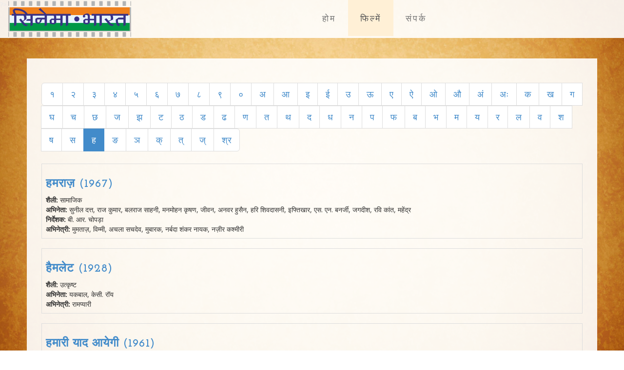

--- FILE ---
content_type: text/html; charset=UTF-8
request_url: http://xn--l2bm2a0ac3c.xn--h2brj9c/movies/search?alpha=%E0%A4%B9
body_size: 21756
content:
<!DOCTYPE html>
<html lang="en">
<head>
	<meta charset="utf-8">
<meta http-equiv="X-UA-Compatible" content="IE=edge">
<meta name="viewport" content="width=device-width, initial-scale=1">
<meta name="description" content="">
<meta name="author" content="">

<title>सिनेमा.भारत</title>
<meta name="Keywords" content="सिनेमा.भारत">
<meta name="Description" content="सिनेमा.भारत">

<!-- Fonts -->
<link href="http://fonts.googleapis.com/css?family=Open+Sans:300italic,400italic,600italic,700italic,800italic,400,300,600,700,800" rel="stylesheet" type="text/css">
<link href="http://fonts.googleapis.com/css?family=Josefin+Slab:100,300,400,600,700,100italic,300italic,400italic,600italic,700italic" rel="stylesheet" type="text/css">

<!-- HTML5 Shim and Respond.js IE8 support of HTML5 elements and media queries -->
<!-- WARNING: Respond.js doesn't work if you view the page via file:// -->
<!--[if lt IE 9]>
<script src="https://oss.maxcdn.com/libs/html5shiv/3.7.0/html5shiv.js"></script>
<script src="https://oss.maxcdn.com/libs/respond.js/1.4.2/respond.min.js"></script>
<![endif]-->

<link href="http://xn--l2bm2a0ac3c.xn--h2brj9c/assets/css/bootstrap.min.css" rel="stylesheet">
<link href="http://xn--l2bm2a0ac3c.xn--h2brj9c/assets/css/style.css" rel="stylesheet">

<script src="http://xn--l2bm2a0ac3c.xn--h2brj9c/assets/js/jquery.min.js"></script>
<script type="text/javascript">
<!--
	var _AJAX_PROCESS_URL = 'http://xn--l2bm2a0ac3c.xn--h2brj9c/ajax/process';
//-->
</script>
<script src="http://xn--l2bm2a0ac3c.xn--h2brj9c/assets/js/common.js"></script>
<script src="http://xn--l2bm2a0ac3c.xn--h2brj9c/assets/js/bootstrap.min.js"></script>	<script src="http://xn--l2bm2a0ac3c.xn--h2brj9c/assets/js/ias/jquery-ias.min.js"></script>
		<link href="http://xn--l2bm2a0ac3c.xn--h2brj9c/assets/js/ias/css/jquery.ias.css" rel="stylesheet">
		<script type="text/javascript">
			$(document).ready(function() {
				jQuery.ias({
					container : '.all_products',
					item: '.product',
					pagination: '.pagination_links',
					next: '.next_page',
					loader: '<div class="clear"></div><div><img src="http://xn--l2bm2a0ac3c.xn--h2brj9c/assets/js/ias/images/loader.gif"/>&nbsp; कृपया प्रतीक्षा करें..</div>',
					trigger: 'अधिक फिल्में लोड करे',
					history: false
				});
			});
		</script>
	<script>
  (function(i,s,o,g,r,a,m){i['GoogleAnalyticsObject']=r;i[r]=i[r]||function(){
  (i[r].q=i[r].q||[]).push(arguments)},i[r].l=1*new Date();a=s.createElement(o),
  m=s.getElementsByTagName(o)[0];a.async=1;a.src=g;m.parentNode.insertBefore(a,m)
  })(window,document,'script','//www.google-analytics.com/analytics.js','ga');
  ga('create', 'UA-61689420-1', 'auto');
  ga('send', 'pageview');
</script>
?></head>

<body>
   <!-- Navigation -->
<nav class="navbar navbar-default navbar-fixed-top" role="navigation">
	<div class="container-fluid">
		<div class="brand pull-left"><img src="http://xn--l2bm2a0ac3c.xn--h2brj9c/assets/images/logo.png" alt=""></div>
		<!-- Brand and toggle get grouped for better mobile display -->
		<div class="navbar-header">
			<button type="button" class="navbar-toggle" data-toggle="collapse" data-target="#bs-example-navbar-collapse-1">
				<span class="sr-only">Toggle navigation</span>
				<span class="icon-bar"></span>
				<span class="icon-bar"></span>
				<span class="icon-bar"></span>
			</button>
			<!-- navbar-brand is hidden on larger screens, but visible when the menu is collapsed -->
			<a class="navbar-brand" href="http://xn--l2bm2a0ac3c.xn--h2brj9c/home">सिनेमा.भारत</a>
		</div>
		<!-- Collect the nav links, forms, and other content for toggling -->
		<div class="collapse navbar-collapse" id="bs-example-navbar-collapse-1">
			<ul class="nav navbar-nav">
				<li >
					<a href="http://xn--l2bm2a0ac3c.xn--h2brj9c/home">होम</a>
				</li>
				<li class="active">
					<a href="http://xn--l2bm2a0ac3c.xn--h2brj9c/movies/search">फिल्में</a>
				</li>
<!-- 				<li>
					<a href="#">गानें</a>
				</li> -->
				<li >
					<a href="http://xn--l2bm2a0ac3c.xn--h2brj9c/contact">संपर्क</a>
				</li>
			</ul>
		</div>
		<!-- /.navbar-collapse -->
	</div>
	<!-- /.container -->
</nav>    <div class="container main-container">
        <div class="row">
            <div class="box">
                <div class="col-lg-12">
										<nav class="pull-center">
						<ul class="pagination pagination-lg">
														<li ><a href="http://xn--l2bm2a0ac3c.xn--h2brj9c/movies/search?alpha=१">१</a></li>
														<li ><a href="http://xn--l2bm2a0ac3c.xn--h2brj9c/movies/search?alpha=२">२</a></li>
														<li ><a href="http://xn--l2bm2a0ac3c.xn--h2brj9c/movies/search?alpha=३">३</a></li>
														<li ><a href="http://xn--l2bm2a0ac3c.xn--h2brj9c/movies/search?alpha=४">४</a></li>
														<li ><a href="http://xn--l2bm2a0ac3c.xn--h2brj9c/movies/search?alpha=५">५</a></li>
														<li ><a href="http://xn--l2bm2a0ac3c.xn--h2brj9c/movies/search?alpha=६">६</a></li>
														<li ><a href="http://xn--l2bm2a0ac3c.xn--h2brj9c/movies/search?alpha=७">७</a></li>
														<li ><a href="http://xn--l2bm2a0ac3c.xn--h2brj9c/movies/search?alpha=८">८</a></li>
														<li ><a href="http://xn--l2bm2a0ac3c.xn--h2brj9c/movies/search?alpha=९">९</a></li>
														<li ><a href="http://xn--l2bm2a0ac3c.xn--h2brj9c/movies/search?alpha=०">०</a></li>
														<li ><a href="http://xn--l2bm2a0ac3c.xn--h2brj9c/movies/search?alpha=अ">अ</a></li>
														<li ><a href="http://xn--l2bm2a0ac3c.xn--h2brj9c/movies/search?alpha=आ">आ</a></li>
														<li ><a href="http://xn--l2bm2a0ac3c.xn--h2brj9c/movies/search?alpha=इ">इ</a></li>
														<li ><a href="http://xn--l2bm2a0ac3c.xn--h2brj9c/movies/search?alpha=ई">ई</a></li>
														<li ><a href="http://xn--l2bm2a0ac3c.xn--h2brj9c/movies/search?alpha=उ">उ</a></li>
														<li ><a href="http://xn--l2bm2a0ac3c.xn--h2brj9c/movies/search?alpha=ऊ">ऊ</a></li>
														<li ><a href="http://xn--l2bm2a0ac3c.xn--h2brj9c/movies/search?alpha=ए">ए</a></li>
														<li ><a href="http://xn--l2bm2a0ac3c.xn--h2brj9c/movies/search?alpha=ऐ">ऐ</a></li>
														<li ><a href="http://xn--l2bm2a0ac3c.xn--h2brj9c/movies/search?alpha=ओ">ओ</a></li>
														<li ><a href="http://xn--l2bm2a0ac3c.xn--h2brj9c/movies/search?alpha=औ">औ</a></li>
														<li ><a href="http://xn--l2bm2a0ac3c.xn--h2brj9c/movies/search?alpha=अं">अं</a></li>
														<li ><a href="http://xn--l2bm2a0ac3c.xn--h2brj9c/movies/search?alpha=अः">अः</a></li>
														<li ><a href="http://xn--l2bm2a0ac3c.xn--h2brj9c/movies/search?alpha=क">क</a></li>
														<li ><a href="http://xn--l2bm2a0ac3c.xn--h2brj9c/movies/search?alpha=ख">ख</a></li>
														<li ><a href="http://xn--l2bm2a0ac3c.xn--h2brj9c/movies/search?alpha=ग">ग</a></li>
														<li ><a href="http://xn--l2bm2a0ac3c.xn--h2brj9c/movies/search?alpha=घ">घ</a></li>
														<li ><a href="http://xn--l2bm2a0ac3c.xn--h2brj9c/movies/search?alpha=च">च</a></li>
														<li ><a href="http://xn--l2bm2a0ac3c.xn--h2brj9c/movies/search?alpha=छ">छ</a></li>
														<li ><a href="http://xn--l2bm2a0ac3c.xn--h2brj9c/movies/search?alpha=ज">ज</a></li>
														<li ><a href="http://xn--l2bm2a0ac3c.xn--h2brj9c/movies/search?alpha=झ">झ</a></li>
														<li ><a href="http://xn--l2bm2a0ac3c.xn--h2brj9c/movies/search?alpha=ट">ट</a></li>
														<li ><a href="http://xn--l2bm2a0ac3c.xn--h2brj9c/movies/search?alpha=ठ">ठ</a></li>
														<li ><a href="http://xn--l2bm2a0ac3c.xn--h2brj9c/movies/search?alpha=ड">ड</a></li>
														<li ><a href="http://xn--l2bm2a0ac3c.xn--h2brj9c/movies/search?alpha=ढ">ढ</a></li>
														<li ><a href="http://xn--l2bm2a0ac3c.xn--h2brj9c/movies/search?alpha=ण">ण</a></li>
														<li ><a href="http://xn--l2bm2a0ac3c.xn--h2brj9c/movies/search?alpha=त">त</a></li>
														<li ><a href="http://xn--l2bm2a0ac3c.xn--h2brj9c/movies/search?alpha=थ">थ</a></li>
														<li ><a href="http://xn--l2bm2a0ac3c.xn--h2brj9c/movies/search?alpha=द">द</a></li>
														<li ><a href="http://xn--l2bm2a0ac3c.xn--h2brj9c/movies/search?alpha=ध">ध</a></li>
														<li ><a href="http://xn--l2bm2a0ac3c.xn--h2brj9c/movies/search?alpha=न">न</a></li>
														<li ><a href="http://xn--l2bm2a0ac3c.xn--h2brj9c/movies/search?alpha=प">प</a></li>
														<li ><a href="http://xn--l2bm2a0ac3c.xn--h2brj9c/movies/search?alpha=फ">फ</a></li>
														<li ><a href="http://xn--l2bm2a0ac3c.xn--h2brj9c/movies/search?alpha=ब">ब</a></li>
														<li ><a href="http://xn--l2bm2a0ac3c.xn--h2brj9c/movies/search?alpha=भ">भ</a></li>
														<li ><a href="http://xn--l2bm2a0ac3c.xn--h2brj9c/movies/search?alpha=म">म</a></li>
														<li ><a href="http://xn--l2bm2a0ac3c.xn--h2brj9c/movies/search?alpha=य">य</a></li>
														<li ><a href="http://xn--l2bm2a0ac3c.xn--h2brj9c/movies/search?alpha=र">र</a></li>
														<li ><a href="http://xn--l2bm2a0ac3c.xn--h2brj9c/movies/search?alpha=ल">ल</a></li>
														<li ><a href="http://xn--l2bm2a0ac3c.xn--h2brj9c/movies/search?alpha=व">व</a></li>
														<li ><a href="http://xn--l2bm2a0ac3c.xn--h2brj9c/movies/search?alpha=श">श</a></li>
														<li ><a href="http://xn--l2bm2a0ac3c.xn--h2brj9c/movies/search?alpha=ष">ष</a></li>
														<li ><a href="http://xn--l2bm2a0ac3c.xn--h2brj9c/movies/search?alpha=स">स</a></li>
														<li class="active"><a href="http://xn--l2bm2a0ac3c.xn--h2brj9c/movies/search?alpha=ह">ह</a></li>
														<li ><a href="http://xn--l2bm2a0ac3c.xn--h2brj9c/movies/search?alpha=ङ">ङ</a></li>
														<li ><a href="http://xn--l2bm2a0ac3c.xn--h2brj9c/movies/search?alpha=ञ">ञ</a></li>
														<li ><a href="http://xn--l2bm2a0ac3c.xn--h2brj9c/movies/search?alpha=क्">क्</a></li>
														<li ><a href="http://xn--l2bm2a0ac3c.xn--h2brj9c/movies/search?alpha=त्">त्</a></li>
														<li ><a href="http://xn--l2bm2a0ac3c.xn--h2brj9c/movies/search?alpha=ज्">ज्</a></li>
														<li ><a href="http://xn--l2bm2a0ac3c.xn--h2brj9c/movies/search?alpha=श्र">श्र</a></li>
													</ul>
					</nav>
					<div class="clearfix"></div>
                    					<div class="all_products">
											<div class="table-responsive product">
							<table class="table table-bordered">
								<tr>
									<td>
										<a href="http://xn--l2bm2a0ac3c.xn--h2brj9c/हमराज़-m-331"><h3>हमराज़ (1967)</h3></a>
										<strong>शैली:</strong> सामाजिक<br />
										<strong>अभिनेता:</strong> सुनील दत्त,&nbsp;राज कुमार,&nbsp;बलराज साहनी,&nbsp;मनमोहन कृषण,&nbsp;जीवन,&nbsp;अनवर हुसैन,&nbsp;हरि शिवदासनी,&nbsp;इफ्तिखार,&nbsp;एस. एन. बनर्जी,&nbsp;जगदीश,&nbsp;रवि कांत,&nbsp;महेंद्र<br/><strong>निर्देशक:</strong> बी. आर. चोपड़ा<br/><strong>अभिनेत्री:</strong> मुमताज़,&nbsp;विम्मी,&nbsp;अचला सचदेव,&nbsp;मुबारक,&nbsp;नर्बदा शंकर नायक,&nbsp;नज़ीर कश्मीरी<br/>									</td>
								</tr>
							</table>
						</div>
												<div class="table-responsive product">
							<table class="table table-bordered">
								<tr>
									<td>
										<a href="http://xn--l2bm2a0ac3c.xn--h2brj9c/हैमलेट-m-5069"><h3>हैमलेट (1928)</h3></a>
										<strong>शैली:</strong> उत्कृष्ट<br />
										<strong>अभिनेता:</strong> यकबाल,&nbsp;केसी. रॉय<br/><strong>अभिनेत्री:</strong> रामप्यारी<br/>									</td>
								</tr>
							</table>
						</div>
												<div class="table-responsive product">
							<table class="table table-bordered">
								<tr>
									<td>
										<a href="http://xn--l2bm2a0ac3c.xn--h2brj9c/हमारी_याद_आयेगी-m-835"><h3>हमारी याद आयेगी (1961)</h3></a>
										<strong>शैली:</strong> <br />
										<strong>अभिनेत्री:</strong> तनुजा,&nbsp;माधवी,&nbsp;सुजाता<br/><strong>निर्देशक:</strong> केदार शर्मा<br/><strong>अभिनेता:</strong> अशोक,&nbsp;अनंत कुमार,&nbsp;आर. दुबे,&nbsp;विजय एम. <br/>									</td>
								</tr>
							</table>
						</div>
												<div class="table-responsive product">
							<table class="table table-bordered">
								<tr>
									<td>
										<a href="http://xn--l2bm2a0ac3c.xn--h2brj9c/हर_जीत-m-2014"><h3>हर जीत (1954)</h3></a>
										<strong>शैली:</strong> सामाजिक<br />
										<strong>अभिनेत्री:</strong> श्यामा,&nbsp;मनोरमा<br/><strong>निर्देशक:</strong> जग्गी रामपाल<br/><strong>निर्माता:</strong> जी. ए. ठाकुर<br/><strong>अभिनेता:</strong> सुरेश,&nbsp;सुंदर,&nbsp;हीरा लाल,&nbsp;मदन पुरी,&nbsp;श्याम लाल,&nbsp;अमर,&nbsp;बैज शर्मा,&nbsp;रमेश ठाकुर,&nbsp;रतन शर्मा,&nbsp;पैगी<br/>									</td>
								</tr>
							</table>
						</div>
												<div class="table-responsive product">
							<table class="table table-bordered">
								<tr>
									<td>
										<a href="http://xn--l2bm2a0ac3c.xn--h2brj9c/हीर_राँझा-m-4515"><h3>हीर राँझा (1931)</h3></a>
										<strong>शैली:</strong> आख्यात्मक<br />
										<strong>अभिनेत्री:</strong> मिस शांता कुमारी,&nbsp;दुर्गा<br/><strong>अभिनेता:</strong> मास्टर फक़ीर,&nbsp;दवे,&nbsp;मेंग्ले,&nbsp;कादर<br/>									</td>
								</tr>
							</table>
						</div>
												<div class="table-responsive product">
							<table class="table table-bordered">
								<tr>
									<td>
										<a href="http://xn--l2bm2a0ac3c.xn--h2brj9c/हीरा-m-2254"><h3>हीरा (1947)</h3></a>
										<strong>शैली:</strong> सामाजिक<br />
										<strong>अभिनेता:</strong> ईश्वरलाल,&nbsp;रेवा शंकर,&nbsp;लच्छू महाराज,&nbsp;भगवानदास,&nbsp;सुकुमार<br/><strong>निर्देशक:</strong> ईश्वरलाल<br/><strong>अभिनेत्री:</strong> पारो देवी,&nbsp;मुबारक,&nbsp;गुलाब,&nbsp;बेबी विमला,&nbsp;शांता आप्टे<br/>									</td>
								</tr>
							</table>
						</div>
												<div class="table-responsive product">
							<table class="table table-bordered">
								<tr>
									<td>
										<a href="http://xn--l2bm2a0ac3c.xn--h2brj9c/हँसते_ज़ख्म-m-306"><h3>हँसते ज़ख्म (1973)</h3></a>
										<strong>शैली:</strong> सामाजिक<br />
										<strong>अभिनेता:</strong> बलराज साहनी,&nbsp;नवीन निश्चल,&nbsp;जीवन,&nbsp;सप्रु,&nbsp;सुमन सिकंद,&nbsp;कमल कपूर,&nbsp;रणधीर,&nbsp;सत्येंद्र कप्पू,&nbsp;वी. गोपाल,&nbsp;मैक मोहन,&nbsp;यूनुस परवेज़,&nbsp;सईद,&nbsp;राज वर्मा,&nbsp;चंदू लाल,&nbsp;परदेसी,&nbsp;प्रवीण निश्चल,&nbsp;शाम,&nbsp;शेरू,&nbsp;उजागर सिंह,&nbsp;उत्तम राज,&nbsp;रणवीर राज,&nbsp;भारत कपूर,&nbsp;राम सेठी,&nbsp;के. एन. सिंह,&nbsp;मुराद<br/><strong>निर्देशक:</strong> चेतन आनंद<br/><strong>अभिनेत्री:</strong> प्रिया राजवंश,&nbsp;नादिर,&nbsp;अचला सचदेव,&nbsp;पारो,&nbsp;उमा धवन,&nbsp;सुधा मल्होत्रा<br/>									</td>
								</tr>
							</table>
						</div>
												<div class="table-responsive product">
							<table class="table table-bordered">
								<tr>
									<td>
										<a href="http://xn--l2bm2a0ac3c.xn--h2brj9c/हमारे_ग़म_से_मत_खेलो-m-330"><h3>हमारे ग़म से मत खेलो (1967)</h3></a>
										<strong>शैली:</strong> स्टंट<br />
										<strong>अभिनेता:</strong> कुंवर शंकर सिंह तोमर,&nbsp;नज़िर हुसैन,&nbsp;मुकरी,&nbsp;पहलवान मारुति राव,&nbsp;मदन पुरी,&nbsp;सज्जन,&nbsp;मुराद,&nbsp;निरंजन शर्मा,&nbsp;अमरनाथ,&nbsp;तरुण बोस<br/><strong>निर्देशक:</strong> कुंवर शंकर सिंह तोमर<br/><strong>सह. निर्देशक:</strong> पाल प्रेमी<br/><strong>अभिनेत्री:</strong> भारती,&nbsp;बेला बोस<br/>									</td>
								</tr>
							</table>
						</div>
												<div class="table-responsive product">
							<table class="table table-bordered">
								<tr>
									<td>
										<a href="http://xn--l2bm2a0ac3c.xn--h2brj9c/हमसफ़र-m-3315"><h3>हमसफ़र (1953)</h3></a>
										<strong>शैली:</strong> सामाजिक<br />
										<strong>अभिनेता:</strong> देव आनंद,&nbsp;चेतन आनंद,&nbsp;मोहन सहगल,&nbsp;कृष्णा धवन,&nbsp;प्रवीण पाल,&nbsp;जॉनी वाकर बदरुद्दीन (जॉनी वाकर),&nbsp;एम. ए. लतीफ,&nbsp;हम्म्मद जाफरी,&nbsp;अबू बकर,&nbsp;पंचोटिया,&nbsp;सचिन घोष,&nbsp;कथना,&nbsp;जागो,&nbsp;आर. एस. दुबे,&nbsp;रतन गौरांग,&nbsp;नकवी,&nbsp;जगदीश,&nbsp;अनिल गुप्ता<br/><strong>निर्देशक:</strong> ए. एन. बनर्जी<br/><strong>निर्माता:</strong> एम. एन. वातल<br/><strong>अभिनेत्री:</strong> कल्पना कार्तिक,&nbsp;स्मृति विश्वास,&nbsp;मिंटो बाई,&nbsp;बेग़म बाई,&nbsp;बेला रानी,&nbsp;लीला,&nbsp;किरण<br/>									</td>
								</tr>
							</table>
						</div>
												<div class="table-responsive product">
							<table class="table table-bordered">
								<tr>
									<td>
										<a href="http://xn--l2bm2a0ac3c.xn--h2brj9c/हम_तुम_और_वो-m-482"><h3>हम तुम और वो (1971)</h3></a>
										<strong>शैली:</strong> रहस्यमय<br />
										<strong>निर्देशक:</strong> शिव कुमार<br/>									</td>
								</tr>
							</table>
						</div>
												<div align="right" class="pagination_links">&nbsp;<a class="next_page" href="http://xn--l2bm2a0ac3c.xn--h2brj9c/movies/search?alpha=%E0%A4%B9&amp;per_page=10">&gt;</a>&nbsp;&nbsp;<a href="http://xn--l2bm2a0ac3c.xn--h2brj9c/movies/search?alpha=%E0%A4%B9&amp;per_page=220">Last &rsaquo;</a></div>
										</div>
				</div>
            </div>
        </div>
    </div>
    <!-- /.container -->
    <footer>
	<div class="container">
		<div class="row">
			<div class="col-lg-12">
				<p class="pull-left"><center>कॉपीराइट &copy; सिनेमा.भारत 2026</center></p>
				<!-- <p class="pull-right"><small><a href="http://www.codoffer.com" target="_blank">Codoffer</a> द्वारा विकसित</small></p> -->
			</div>
		</div>
	</div>
</footer>
<script type="text/javascript">
<!--
	$(document).ready(function(){
		var pxShow = 300;//height on which the button will show
		var fadeInTime = 1000;//how slow/fast you want the button to show
		var fadeOutTime = 1000;//how slow/fast you want the button to hide
		var scrollSpeed = 1000;//how slow/fast you want the button to scroll to top. can be a value, 'slow', 'normal' or 'fast'
		$(window).scroll(function(){
			if($(window).scrollTop() >= pxShow){
				$("#backtotop").fadeIn(fadeInTime);
			}else{
				$("#backtotop").fadeOut(fadeOutTime);
			}
		});
		 
		$('#backtotop a').click(function(){
			$('html, body').animate({scrollTop:0}, scrollSpeed); 
			return false; 
		});
	});
//-->
</script>
<div id="backtotop"><a href="#"><img src="http://xn--l2bm2a0ac3c.xn--h2brj9c/assets/images/totop.png" border="0" alt="Go to TOP" /></a></div></body>
</html>

--- FILE ---
content_type: text/plain
request_url: https://www.google-analytics.com/j/collect?v=1&_v=j102&a=2122970317&t=pageview&_s=1&dl=http%3A%2F%2Fxn--l2bm2a0ac3c.xn--h2brj9c%2Fmovies%2Fsearch%3Falpha%3D%25E0%25A4%25B9&ul=en-us%40posix&dt=%E0%A4%B8%E0%A4%BF%E0%A4%A8%E0%A5%87%E0%A4%AE%E0%A4%BE.%E0%A4%AD%E0%A4%BE%E0%A4%B0%E0%A4%A4&sr=1280x720&vp=1280x720&_u=IEBAAEABAAAAACAAI~&jid=2009849238&gjid=1680234202&cid=1591028772.1769021359&tid=UA-61689420-1&_gid=1185824735.1769021359&_r=1&_slc=1&z=1296212590
body_size: -288
content:
2,cG-HVY4VG1CR3